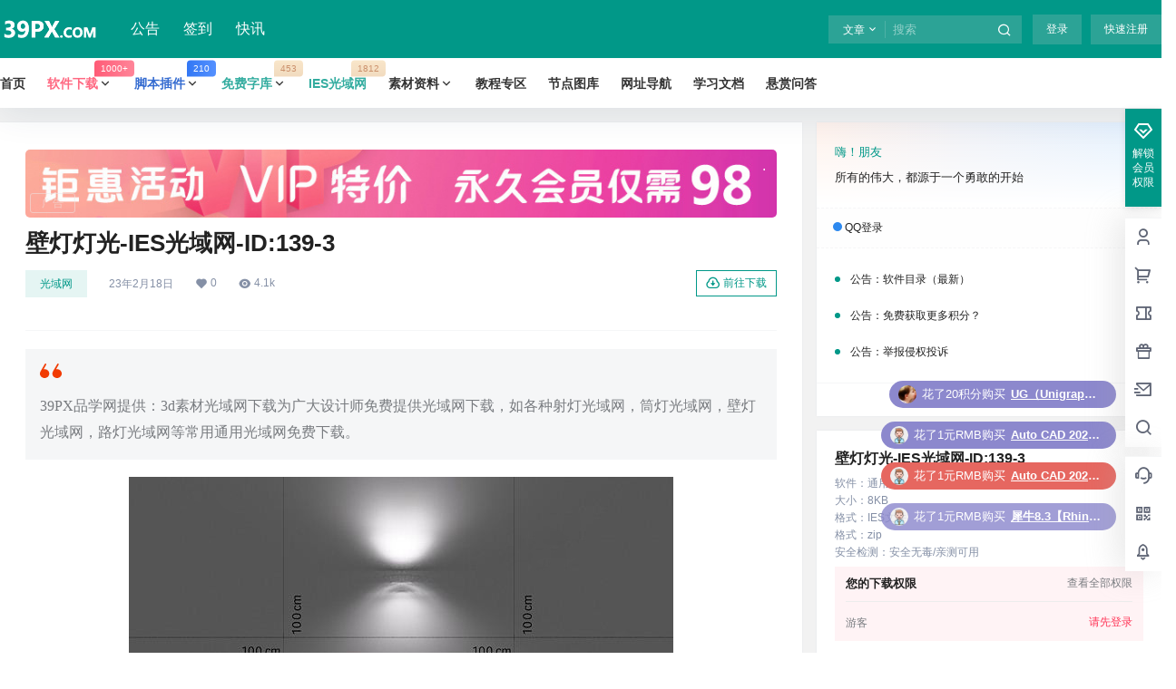

--- FILE ---
content_type: application/javascript
request_url: https://at.alicdn.com/t/c/font_4175854_sff4uq6gzle.js
body_size: 2838
content:
window._iconfont_svg_string_4175854='<svg><symbol id="icon-a-007_banquanzhuzuo" viewBox="0 0 1024 1024"><path d="M871.7 762.53l-86.62 17.86a48.26 48.26 0 0 0-31.35 22l-46.41 75.29a24.78 24.78 0 0 1-41.4 1.21L513.54 661.22a24.78 24.78 0 0 1 6.09-34.52L700.1 500.33a24.78 24.78 0 0 1 34.52 6.08L887 724a24.79 24.79 0 0 1-15.3 38.53z" fill="#299a8f" ></path><path d="M154.59 762.53l86.62 17.86a48.26 48.26 0 0 1 31.35 22L319 877.63a24.79 24.79 0 0 0 41.41 1.21l152.34-217.62a24.78 24.78 0 0 0-6.08-34.52L326.19 500.33a24.78 24.78 0 0 0-34.52 6.08L139.29 724a24.79 24.79 0 0 0 15.3 38.53z" fill="#299a8f" ></path><path d="M513.25 425.25m-317.35 0a317.35 317.35 0 1 0 634.7 0 317.35 317.35 0 1 0-634.7 0Z" fill="#45bfb3" ></path><path d="M526.94 634.27c-129.09 0-231.08-118.23-203.39-252.09 16.18-78.18 76.38-140.46 154.26-158.24 67.95-15.51 135.15 1.75 185 44.91a14.3 14.3 0 0 1 0.68 20.9l-29.34 29.35a14.32 14.32 0 0 1-19.26 0.89A138 138 0 0 0 389.07 431.4c2.69 73.72 63.5 132.87 137.87 132.87a136.9 136.9 0 0 0 88-31.69 14.28 14.28 0 0 1 19.22 0.94l29.34 29.34a14.32 14.32 0 0 1-0.76 21 206.42 206.42 0 0 1-135.8 50.41z" fill="#ffffff" ></path></symbol><symbol id="icon-a-007_shujufenxi" viewBox="0 0 1024 1024"><path d="M178 202m47.38 0l572.24 0q47.38 0 47.38 47.38l0 413.24q0 47.38-47.38 47.38l-572.24 0q-47.38 0-47.38-47.38l0-413.24q0-47.38 47.38-47.38Z" fill="#45bfb3" ></path><path d="M141 746m28.75 0l691.5 0q28.75 0 28.75 28.75l0-0.01q0 28.75-28.75 28.75l-691.5 0q-28.75 0-28.75-28.75l0 0.01q0-28.75 28.75-28.75Z" fill="#299a8f" ></path><path d="M284.52 429m33.48 0l60.52 0q33.48 0 33.48 33.48l0 149.83q0 33.48-33.48 33.48l-60.52 0q-33.48 0-33.48-33.48l0-149.83q0-33.48 33.48-33.48Z" fill="#fefafa" ></path><path d="M452.02 292m33.48 0l60.52 0q33.48 0 33.48 33.48l0 286.83q0 33.48-33.48 33.48l-60.52 0q-33.48 0-33.48-33.48l0-286.83q0-33.48 33.48-33.48Z" fill="#fefafa" ></path><path d="M619.52 499m33.48 0l60.52 0q33.48 0 33.48 33.48l0 79.83q0 33.48-33.48 33.48l-60.52 0q-33.48 0-33.48-33.48l0-79.83q0-33.48 33.48-33.48Z" fill="#fefafa" ></path></symbol><symbol id="icon-a-007_yemiansheji" viewBox="0 0 1024 1024"><path d="M782.23 825.42l90.48-90.48a30 30 0 0 0 0-42.4l-59.36-59.36-44.29 44.29a37 37 0 0 1-52.28 0 37 37 0 0 1 0-52.28l44.28-44.29-320.42-320.43-44.29 44.29a37 37 0 0 1-52.28 0 37 37 0 0 1 0-52.28l44.29-44.29-58.28-58.28a30 30 0 0 0-42.4 0l-90.48 90.48z" fill="#3eafa4" ></path><path d="M197.1 240.29l585 585-38.39 38.39a30 30 0 0 1-42.43 0l-542.6-542.6a30 30 0 0 1 0-42.43z" fill="#299a8f" ></path><path d="M872.73 278.7l-129-129a30 30 0 0 0-42.39 0l-531.9 531.9a29.92 29.92 0 0 0-8.67 23.78l3.06 124a30 30 0 0 0 29.26 29.26l124 3.06-0.08-0.09a29.89 29.89 0 0 0 23.82-8.61l531.9-531.9a30 30 0 0 0 0-42.4z" fill="#45bfb3" ></path><path d="M873.2 320.75l-90.87 90.87-171.4-171.4 90.87-90.87a30 30 0 0 1 42.43 0l129 129a30 30 0 0 1-0.03 42.4z" fill="#299a8f" ></path></symbol><symbol id="icon-a-007_yunyingcehua" viewBox="0 0 1024 1024"><path d="M758 394c0-135.72-109.91-245.77-245.58-246-135-0.22-245.6 109.48-246.42 244.49a245.66 245.66 0 0 0 101 200.26 34.36 34.36 0 0 1 14 27.8V662a22.38 22.38 0 0 0 26.57 22l217.25-41.46a22.37 22.37 0 0 0 18.18-22 34.51 34.51 0 0 1 14.14-27.86A245.67 245.67 0 0 0 758 394z" fill="#45bfb3" ></path><path d="M512.41 865.49a94.89 94.89 0 0 1-85.94-55 40.78 40.78 0 0 1 29.42-57.09l102.6-19.58a40.76 40.76 0 0 1 37.27 12 40.26 40.26 0 0 1 11.11 30.08v1a94.8 94.8 0 0 1-91.26 88.63h-3.15z" fill="#45bfb3" ></path><path d="M566.18 753a20.77 20.77 0 0 1 20.72 21.78v0.76a74.81 74.81 0 0 1-72 69.87h-2.5a74.57 74.57 0 0 1-67.77-43.42 20.78 20.78 0 0 1 15-29.08l102.6-19.58a21.34 21.34 0 0 1 3.94-0.37m0-40a61.14 61.14 0 0 0-11.44 1.08L452.14 733.7a60.78 60.78 0 0 0-43.83 85.1 114.54 114.54 0 0 0 104.1 66.69c1.26 0 2.54 0 3.8-0.06a114.8 114.8 0 0 0 110.57-107.38l0.06-1.16A60.75 60.75 0 0 0 566.18 713z" fill="#fefafa" ></path><path d="M624.64 719.5l-216.81 41.38A22.59 22.59 0 0 1 381 738.69a22.59 22.59 0 0 1 18.36-22.19l216.81-41.38A22.59 22.59 0 0 1 643 697.31a22.59 22.59 0 0 1-18.36 22.19z" fill="#45bfb3" ></path><path d="M688 404m-32 0a32 32 0 1 0 64 0 32 32 0 1 0-64 0Z" fill="#FFFFFF" ></path><path d="M663 345.13a30 30 0 0 1-26.47-15.83 143.71 143.71 0 0 0-173.27-68 30 30 0 0 1-19.52-56.74 203.74 203.74 0 0 1 245.67 96.41A30 30 0 0 1 663 345.13z" fill="#FFFFFF" ></path></symbol><symbol id="icon-a-007_moxingjianmo" viewBox="0 0 1024 1024"><path d="M794.87 279.9L568.31 149.1a118.27 118.27 0 0 0-118.25 0L223.5 279.9a118.26 118.26 0 0 0-59.12 102.41v261.61a118.23 118.23 0 0 0 59.12 102.41l226.56 130.81a118.15 118.15 0 0 0 94.05 10.55c0.75-0.2 1.5-0.44 2.24-0.71a118.27 118.27 0 0 0 22-9.84l226.52-130.81A118.24 118.24 0 0 0 854 643.92V382.31a118.27 118.27 0 0 0-59.13-102.41zM246.24 707a73 73 0 0 1-36.39-63V382.31a73 73 0 0 1 36.39-63L472.8 188.48a72.78 72.78 0 0 1 72.78 0l226.56 130.81 0.31 0.18c15.13 8.84 14.86 30.84-0.31 39.6L540.82 501.12C518 518 506 533 506 563l-0.35 255.85c0 16.71-18 27.41-32.55 19.13l-0.3-0.18z" fill="#45bfb3" ></path><path d="M432.4 762.44l-140.94-81.37a73.22 73.22 0 0 1-36.61-63.42V444.81A18.11 18.11 0 0 1 282 429.12l168.5 97.33a18.1 18.1 0 0 1 9.05 15.68v204.62a18.11 18.11 0 0 1-27.15 15.69z" fill="#3eafa4" ></path><path d="M317.66 359.35l163.55 94.48a54.1 54.1 0 0 0 54.1 0l163.59-94.38a21.7 21.7 0 0 0 0-37.58L530 224.34a43.46 43.46 0 0 0-43.44 0l-168.89 97.44a21.69 21.69 0 0 0-0.01 37.57z" fill="#45bfb3" ></path></symbol><symbol id="icon-a-007_ziliaodangan-16" viewBox="0 0 1024 1024"><path d="M166 144.93m50.02 0l67.96 0q50.02 0 50.02 50.02l0 621.75q0 50.02-50.02 50.02l-67.96 0q-50.02 0-50.02-50.02l0-621.75q0-50.02 50.02-50.02Z" fill="#45bfb3" ></path><path d="M380 145.93m50.02 0l67.96 0q50.02 0 50.02 50.02l0 621.75q0 50.02-50.02 50.02l-67.96 0q-50.02 0-50.02-50.02l0-621.75q0-50.02 50.02-50.02Z" fill="#45bfb3" ></path><path d="M187.32 227m22.15 0l80.38 0q22.15 0 22.15 22.15l0 0.28q0 22.15-22.15 22.15l-80.38 0q-22.15 0-22.15-22.15l0-0.28q0-22.15 22.15-22.15Z" fill="#fefafa" ></path><path d="M187.32 299m22.15 0l80.38 0q22.15 0 22.15 22.15l0 0.28q0 22.15-22.15 22.15l-80.38 0q-22.15 0-22.15-22.15l0-0.28q0-22.15 22.15-22.15Z" fill="#fefafa" ></path><path d="M187.32 371m22.15 0l80.38 0q22.15 0 22.15 22.15l0 0.28q0 22.15-22.15 22.15l-80.38 0q-22.15 0-22.15-22.15l0-0.28q0-22.15 22.15-22.15Z" fill="#fefafa" ></path><path d="M401.32 227m22.15 0l80.38 0q22.15 0 22.15 22.15l0 0.28q0 22.15-22.15 22.15l-80.38 0q-22.15 0-22.15-22.15l0-0.28q0-22.15 22.15-22.15Z" fill="#fefafa" ></path><path d="M401.32 299m22.15 0l80.38 0q22.15 0 22.15 22.15l0 0.28q0 22.15-22.15 22.15l-80.38 0q-22.15 0-22.15-22.15l0-0.28q0-22.15 22.15-22.15Z" fill="#fefafa" ></path><path d="M401.32 371m22.15 0l80.38 0q22.15 0 22.15 22.15l0 0.28q0 22.15-22.15 22.15l-80.38 0q-22.15 0-22.15-22.15l0-0.28q0-22.15 22.15-22.15Z" fill="#fefafa" ></path><path d="M584.269372 165.707996m49.276668-8.591293l66.950068-11.672617q49.276669-8.591293 57.867962 40.685375l106.790017 612.510372q8.591293 49.276669-40.685376 57.867962l-66.950068 11.672617q-49.276669 8.591293-57.867962-40.685376l-106.790016-612.510371q-8.591293-49.276669 40.685375-57.867962Z" fill="#45bfb3" ></path><path d="M647.67 282l79.19-13.8a22.14 22.14 0 0 0 18-25.62v-0.28a22.16 22.16 0 0 0-25.63-18L640 238.12a22.14 22.14 0 0 0-18 25.62v0.28A22.13 22.13 0 0 0 647.67 282zM660 353l79.18-13.81a22.15 22.15 0 0 0 18-25.62v-0.28a22.15 22.15 0 0 0-25.62-18l-79.19 13.81a22.15 22.15 0 0 0-18 25.62v0.28A22.16 22.16 0 0 0 660 353zM769.6 384.47v-0.28a22.16 22.16 0 0 0-25.63-18L664.75 380a22.15 22.15 0 0 0-18 25.62v0.28a22.15 22.15 0 0 0 25.62 18l79.19-13.81a22.13 22.13 0 0 0 18.04-25.62z" fill="#fefafa" ></path></symbol></svg>',function(t){var a=(a=document.getElementsByTagName("script"))[a.length-1],l=a.getAttribute("data-injectcss"),a=a.getAttribute("data-disable-injectsvg");if(!a){var e,i,f,n,o,h=function(a,l){l.parentNode.insertBefore(a,l)};if(l&&!t.__iconfont__svg__cssinject__){t.__iconfont__svg__cssinject__=!0;try{document.write("<style>.svgfont {display: inline-block;width: 1em;height: 1em;fill: currentColor;vertical-align: -0.1em;font-size:16px;}</style>")}catch(a){console&&console.log(a)}}e=function(){var a,l=document.createElement("div");l.innerHTML=t._iconfont_svg_string_4175854,(l=l.getElementsByTagName("svg")[0])&&(l.setAttribute("aria-hidden","true"),l.style.position="absolute",l.style.width=0,l.style.height=0,l.style.overflow="hidden",l=l,(a=document.body).firstChild?h(l,a.firstChild):a.appendChild(l))},document.addEventListener?~["complete","loaded","interactive"].indexOf(document.readyState)?setTimeout(e,0):(i=function(){document.removeEventListener("DOMContentLoaded",i,!1),e()},document.addEventListener("DOMContentLoaded",i,!1)):document.attachEvent&&(f=e,n=t.document,o=!1,p(),n.onreadystatechange=function(){"complete"==n.readyState&&(n.onreadystatechange=null,d())})}function d(){o||(o=!0,f())}function p(){try{n.documentElement.doScroll("left")}catch(a){return void setTimeout(p,50)}d()}}(window);